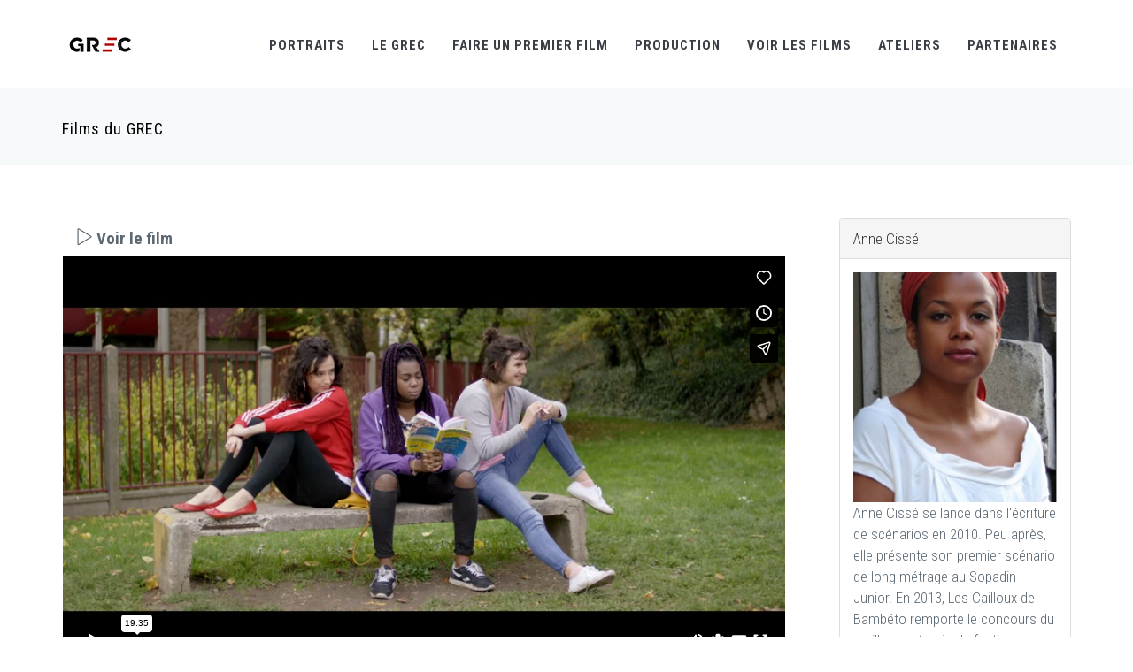

--- FILE ---
content_type: text/html; charset=UTF-8
request_url: https://player.vimeo.com/video/487169944
body_size: 6352
content:
<!DOCTYPE html>
<html lang="en">
<head>
  <meta charset="utf-8">
  <meta name="viewport" content="width=device-width,initial-scale=1,user-scalable=yes">
  
  <link rel="canonical" href="https://player.vimeo.com/video/487169944">
  <meta name="googlebot" content="noindex,indexifembedded">
  
  
  <title>DAR de Anne Cissé on Vimeo</title>
  <style>
      body, html, .player, .fallback {
          overflow: hidden;
          width: 100%;
          height: 100%;
          margin: 0;
          padding: 0;
      }
      .fallback {
          
              background-color: transparent;
          
      }
      .player.loading { opacity: 0; }
      .fallback iframe {
          position: fixed;
          left: 0;
          top: 0;
          width: 100%;
          height: 100%;
      }
  </style>
  <link rel="modulepreload" href="https://f.vimeocdn.com/p/4.46.25/js/player.module.js" crossorigin="anonymous">
  <link rel="modulepreload" href="https://f.vimeocdn.com/p/4.46.25/js/vendor.module.js" crossorigin="anonymous">
  <link rel="preload" href="https://f.vimeocdn.com/p/4.46.25/css/player.css" as="style">
</head>

<body>


<div class="vp-placeholder">
    <style>
        .vp-placeholder,
        .vp-placeholder-thumb,
        .vp-placeholder-thumb::before,
        .vp-placeholder-thumb::after {
            position: absolute;
            top: 0;
            bottom: 0;
            left: 0;
            right: 0;
        }
        .vp-placeholder {
            visibility: hidden;
            width: 100%;
            max-height: 100%;
            height: calc(1080 / 1920 * 100vw);
            max-width: calc(1920 / 1080 * 100vh);
            margin: auto;
        }
        .vp-placeholder-carousel {
            display: none;
            background-color: #000;
            position: absolute;
            left: 0;
            right: 0;
            bottom: -60px;
            height: 60px;
        }
    </style>

    

    
        <style>
            .vp-placeholder-thumb {
                overflow: hidden;
                width: 100%;
                max-height: 100%;
                margin: auto;
            }
            .vp-placeholder-thumb::before,
            .vp-placeholder-thumb::after {
                content: "";
                display: block;
                filter: blur(7px);
                margin: 0;
                background: url(https://i.vimeocdn.com/video/1008226045-df74bcd2b06b55e3c9b1955a791a2c22c3d7d8c21e060df4235d0464d9e65d54-d?mw=80&q=85) 50% 50% / contain no-repeat;
            }
            .vp-placeholder-thumb::before {
                 
                margin: -30px;
            }
        </style>
    

    <div class="vp-placeholder-thumb"></div>
    <div class="vp-placeholder-carousel"></div>
    <script>function placeholderInit(t,h,d,s,n,o){var i=t.querySelector(".vp-placeholder"),v=t.querySelector(".vp-placeholder-thumb");if(h){var p=function(){try{return window.self!==window.top}catch(a){return!0}}(),w=200,y=415,r=60;if(!p&&window.innerWidth>=w&&window.innerWidth<y){i.style.bottom=r+"px",i.style.maxHeight="calc(100vh - "+r+"px)",i.style.maxWidth="calc("+n+" / "+o+" * (100vh - "+r+"px))";var f=t.querySelector(".vp-placeholder-carousel");f.style.display="block"}}if(d){var e=new Image;e.onload=function(){var a=n/o,c=e.width/e.height;if(c<=.95*a||c>=1.05*a){var l=i.getBoundingClientRect(),g=l.right-l.left,b=l.bottom-l.top,m=window.innerWidth/g*100,x=window.innerHeight/b*100;v.style.height="calc("+e.height+" / "+e.width+" * "+m+"vw)",v.style.maxWidth="calc("+e.width+" / "+e.height+" * "+x+"vh)"}i.style.visibility="visible"},e.src=s}else i.style.visibility="visible"}
</script>
    <script>placeholderInit(document,  false ,  true , "https://i.vimeocdn.com/video/1008226045-df74bcd2b06b55e3c9b1955a791a2c22c3d7d8c21e060df4235d0464d9e65d54-d?mw=80\u0026q=85",  1920 ,  1080 );</script>
</div>

<div id="player" class="player"></div>
<script>window.playerConfig = {"cdn_url":"https://f.vimeocdn.com","vimeo_api_url":"api.vimeo.com","request":{"files":{"dash":{"cdns":{"akfire_interconnect_quic":{"avc_url":"https://vod-adaptive-ak.vimeocdn.com/exp=1768624542~acl=%2Fe5d3d255-d2f7-4853-8776-3b802b4b7656%2Fpsid%3D1cc8cb318aa24c74dcc5e7292c89569293c536a3bb14fd89ab29db353141946c%2F%2A~hmac=f2ab62191217fc7506484e28ec46e11d93ede33d4bb0091a2e6637446477c8b8/e5d3d255-d2f7-4853-8776-3b802b4b7656/psid=1cc8cb318aa24c74dcc5e7292c89569293c536a3bb14fd89ab29db353141946c/v2/playlist/av/primary/playlist.json?omit=av1-hevc\u0026pathsig=8c953e4f~68ysvkp_XaEgkFS_3-Pz7qTnnz8zbu2MF7mODv9m4_I\u0026r=dXM%3D\u0026rh=1Uy5Kk","origin":"gcs","url":"https://vod-adaptive-ak.vimeocdn.com/exp=1768624542~acl=%2Fe5d3d255-d2f7-4853-8776-3b802b4b7656%2Fpsid%3D1cc8cb318aa24c74dcc5e7292c89569293c536a3bb14fd89ab29db353141946c%2F%2A~hmac=f2ab62191217fc7506484e28ec46e11d93ede33d4bb0091a2e6637446477c8b8/e5d3d255-d2f7-4853-8776-3b802b4b7656/psid=1cc8cb318aa24c74dcc5e7292c89569293c536a3bb14fd89ab29db353141946c/v2/playlist/av/primary/playlist.json?pathsig=8c953e4f~68ysvkp_XaEgkFS_3-Pz7qTnnz8zbu2MF7mODv9m4_I\u0026r=dXM%3D\u0026rh=1Uy5Kk"},"fastly_skyfire":{"avc_url":"https://skyfire.vimeocdn.com/1768624542-0xcd1be5fd1455f6ccd9e5f5f7df7648f964cfa19f/e5d3d255-d2f7-4853-8776-3b802b4b7656/psid=1cc8cb318aa24c74dcc5e7292c89569293c536a3bb14fd89ab29db353141946c/v2/playlist/av/primary/playlist.json?omit=av1-hevc\u0026pathsig=8c953e4f~68ysvkp_XaEgkFS_3-Pz7qTnnz8zbu2MF7mODv9m4_I\u0026r=dXM%3D\u0026rh=1Uy5Kk","origin":"gcs","url":"https://skyfire.vimeocdn.com/1768624542-0xcd1be5fd1455f6ccd9e5f5f7df7648f964cfa19f/e5d3d255-d2f7-4853-8776-3b802b4b7656/psid=1cc8cb318aa24c74dcc5e7292c89569293c536a3bb14fd89ab29db353141946c/v2/playlist/av/primary/playlist.json?pathsig=8c953e4f~68ysvkp_XaEgkFS_3-Pz7qTnnz8zbu2MF7mODv9m4_I\u0026r=dXM%3D\u0026rh=1Uy5Kk"}},"default_cdn":"akfire_interconnect_quic","separate_av":true,"streams":[{"profile":"139","id":"088f474c-01a8-465a-a2b9-3a321c07b609","fps":25,"quality":"240p"},{"profile":"165","id":"0fc5d6f6-fa5e-4be6-9bd9-27a4f24b4cd3","fps":25,"quality":"540p"},{"profile":"174","id":"1245b1fe-e60c-44ef-b7e7-2b31afbb17db","fps":25,"quality":"720p"},{"profile":"164","id":"2c82eeb5-777b-4e33-bc33-e299af3f5638","fps":25,"quality":"360p"},{"profile":"175","id":"063c6eb4-837e-4735-93ef-32d11fcb3597","fps":25,"quality":"1080p"}],"streams_avc":[{"profile":"175","id":"063c6eb4-837e-4735-93ef-32d11fcb3597","fps":25,"quality":"1080p"},{"profile":"139","id":"088f474c-01a8-465a-a2b9-3a321c07b609","fps":25,"quality":"240p"},{"profile":"165","id":"0fc5d6f6-fa5e-4be6-9bd9-27a4f24b4cd3","fps":25,"quality":"540p"},{"profile":"174","id":"1245b1fe-e60c-44ef-b7e7-2b31afbb17db","fps":25,"quality":"720p"},{"profile":"164","id":"2c82eeb5-777b-4e33-bc33-e299af3f5638","fps":25,"quality":"360p"}]},"hls":{"cdns":{"akfire_interconnect_quic":{"avc_url":"https://vod-adaptive-ak.vimeocdn.com/exp=1768624542~acl=%2Fe5d3d255-d2f7-4853-8776-3b802b4b7656%2Fpsid%3D1cc8cb318aa24c74dcc5e7292c89569293c536a3bb14fd89ab29db353141946c%2F%2A~hmac=f2ab62191217fc7506484e28ec46e11d93ede33d4bb0091a2e6637446477c8b8/e5d3d255-d2f7-4853-8776-3b802b4b7656/psid=1cc8cb318aa24c74dcc5e7292c89569293c536a3bb14fd89ab29db353141946c/v2/playlist/av/primary/playlist.m3u8?omit=av1-hevc-opus\u0026pathsig=8c953e4f~nnb78D9ywWzAngDetsnMvdyG6al7vNFSX2rq0G0xQC4\u0026r=dXM%3D\u0026rh=1Uy5Kk\u0026sf=fmp4","origin":"gcs","url":"https://vod-adaptive-ak.vimeocdn.com/exp=1768624542~acl=%2Fe5d3d255-d2f7-4853-8776-3b802b4b7656%2Fpsid%3D1cc8cb318aa24c74dcc5e7292c89569293c536a3bb14fd89ab29db353141946c%2F%2A~hmac=f2ab62191217fc7506484e28ec46e11d93ede33d4bb0091a2e6637446477c8b8/e5d3d255-d2f7-4853-8776-3b802b4b7656/psid=1cc8cb318aa24c74dcc5e7292c89569293c536a3bb14fd89ab29db353141946c/v2/playlist/av/primary/playlist.m3u8?omit=opus\u0026pathsig=8c953e4f~nnb78D9ywWzAngDetsnMvdyG6al7vNFSX2rq0G0xQC4\u0026r=dXM%3D\u0026rh=1Uy5Kk\u0026sf=fmp4"},"fastly_skyfire":{"avc_url":"https://skyfire.vimeocdn.com/1768624542-0xcd1be5fd1455f6ccd9e5f5f7df7648f964cfa19f/e5d3d255-d2f7-4853-8776-3b802b4b7656/psid=1cc8cb318aa24c74dcc5e7292c89569293c536a3bb14fd89ab29db353141946c/v2/playlist/av/primary/playlist.m3u8?omit=av1-hevc-opus\u0026pathsig=8c953e4f~nnb78D9ywWzAngDetsnMvdyG6al7vNFSX2rq0G0xQC4\u0026r=dXM%3D\u0026rh=1Uy5Kk\u0026sf=fmp4","origin":"gcs","url":"https://skyfire.vimeocdn.com/1768624542-0xcd1be5fd1455f6ccd9e5f5f7df7648f964cfa19f/e5d3d255-d2f7-4853-8776-3b802b4b7656/psid=1cc8cb318aa24c74dcc5e7292c89569293c536a3bb14fd89ab29db353141946c/v2/playlist/av/primary/playlist.m3u8?omit=opus\u0026pathsig=8c953e4f~nnb78D9ywWzAngDetsnMvdyG6al7vNFSX2rq0G0xQC4\u0026r=dXM%3D\u0026rh=1Uy5Kk\u0026sf=fmp4"}},"default_cdn":"akfire_interconnect_quic","separate_av":true}},"file_codecs":{"av1":[],"avc":["063c6eb4-837e-4735-93ef-32d11fcb3597","088f474c-01a8-465a-a2b9-3a321c07b609","0fc5d6f6-fa5e-4be6-9bd9-27a4f24b4cd3","1245b1fe-e60c-44ef-b7e7-2b31afbb17db","2c82eeb5-777b-4e33-bc33-e299af3f5638"],"hevc":{"dvh1":[],"hdr":[],"sdr":[]}},"lang":"en","referrer":"http://www.grec-info.com/fiche_film.php?id_film=1329\u0026amp;watch=ok\u0026amp;PHPSESSID=e2fba52b80be11aeb6757b1e6e7a7660","cookie_domain":".vimeo.com","signature":"9e7791add3a8f11ab8bee9ede579dff9","timestamp":1768619842,"expires":4700,"thumb_preview":{"url":"https://videoapi-sprites.vimeocdn.com/video-sprites/image/3d68fd12-0439-4826-b09c-8470fe8fde9e.0.jpeg?ClientID=sulu\u0026Expires=1768623442\u0026Signature=719b58699d6447aa4dd8ecfa526f386ee0d20bd6","height":2880,"width":4260,"frame_height":240,"frame_width":426,"columns":10,"frames":120},"currency":"USD","session":"6fae487e6cc3c7726bf6ac544af6395b08a9827e1768619842","cookie":{"volume":1,"quality":null,"hd":0,"captions":null,"transcript":null,"captions_styles":{"color":null,"fontSize":null,"fontFamily":null,"fontOpacity":null,"bgOpacity":null,"windowColor":null,"windowOpacity":null,"bgColor":null,"edgeStyle":null},"audio_language":null,"audio_kind":null,"qoe_survey_vote":0},"build":{"backend":"31e9776","js":"4.46.25"},"urls":{"js":"https://f.vimeocdn.com/p/4.46.25/js/player.js","js_base":"https://f.vimeocdn.com/p/4.46.25/js","js_module":"https://f.vimeocdn.com/p/4.46.25/js/player.module.js","js_vendor_module":"https://f.vimeocdn.com/p/4.46.25/js/vendor.module.js","locales_js":{"de-DE":"https://f.vimeocdn.com/p/4.46.25/js/player.de-DE.js","en":"https://f.vimeocdn.com/p/4.46.25/js/player.js","es":"https://f.vimeocdn.com/p/4.46.25/js/player.es.js","fr-FR":"https://f.vimeocdn.com/p/4.46.25/js/player.fr-FR.js","ja-JP":"https://f.vimeocdn.com/p/4.46.25/js/player.ja-JP.js","ko-KR":"https://f.vimeocdn.com/p/4.46.25/js/player.ko-KR.js","pt-BR":"https://f.vimeocdn.com/p/4.46.25/js/player.pt-BR.js","zh-CN":"https://f.vimeocdn.com/p/4.46.25/js/player.zh-CN.js"},"ambisonics_js":"https://f.vimeocdn.com/p/external/ambisonics.min.js","barebone_js":"https://f.vimeocdn.com/p/4.46.25/js/barebone.js","chromeless_js":"https://f.vimeocdn.com/p/4.46.25/js/chromeless.js","three_js":"https://f.vimeocdn.com/p/external/three.rvimeo.min.js","vuid_js":"https://f.vimeocdn.com/js_opt/modules/utils/vuid.min.js","hive_sdk":"https://f.vimeocdn.com/p/external/hive-sdk.js","hive_interceptor":"https://f.vimeocdn.com/p/external/hive-interceptor.js","proxy":"https://player.vimeo.com/static/proxy.html","css":"https://f.vimeocdn.com/p/4.46.25/css/player.css","chromeless_css":"https://f.vimeocdn.com/p/4.46.25/css/chromeless.css","fresnel":"https://arclight.vimeo.com/add/player-stats","player_telemetry_url":"https://arclight.vimeo.com/player-events","telemetry_base":"https://lensflare.vimeo.com"},"flags":{"plays":1,"dnt":0,"autohide_controls":0,"preload_video":"metadata_on_hover","qoe_survey_forced":0,"ai_widget":0,"ecdn_delta_updates":0,"disable_mms":0,"check_clip_skipping_forward":0},"country":"US","client":{"ip":"3.145.185.162"},"ab_tests":{"cross_origin_texttracks":{"group":"variant","track":false,"data":null}},"atid":"3594190238.1768619842","ai_widget_signature":"f8dfa36ea478c28ae12e990c365a11327c6b130c33a2d135d8c5079e248364fb_1768623442","config_refresh_url":"https://player.vimeo.com/video/487169944/config/request?atid=3594190238.1768619842\u0026expires=4700\u0026referrer=http%3A%2F%2Fwww.grec-info.com%2Ffiche_film.php%3Fid_film%3D1329%26watch%3Dok%26PHPSESSID%3De2fba52b80be11aeb6757b1e6e7a7660\u0026session=6fae487e6cc3c7726bf6ac544af6395b08a9827e1768619842\u0026signature=9e7791add3a8f11ab8bee9ede579dff9\u0026time=1768619842\u0026v=1"},"player_url":"player.vimeo.com","video":{"id":487169944,"title":"DAR de Anne Cissé","width":1920,"height":1080,"duration":1175,"url":"https://vimeo.com/487169944","share_url":"https://vimeo.com/487169944","embed_code":"\u003ciframe title=\"vimeo-player\" src=\"https://player.vimeo.com/video/487169944?h=2fc6efd8e2\" width=\"640\" height=\"360\" frameborder=\"0\" referrerpolicy=\"strict-origin-when-cross-origin\" allow=\"autoplay; fullscreen; picture-in-picture; clipboard-write; encrypted-media; web-share\"   allowfullscreen\u003e\u003c/iframe\u003e","default_to_hd":0,"privacy":"anybody","embed_permission":"whitelist","thumbnail_url":"https://i.vimeocdn.com/video/1008226045-df74bcd2b06b55e3c9b1955a791a2c22c3d7d8c21e060df4235d0464d9e65d54-d","owner":{"id":8988522,"name":"Grec","img":"https://i.vimeocdn.com/portrait/35928384_60x60?sig=dea268c7182f51f59d24bb13f05ab6afcda4c020a34a6ef9678ef555fa9a0b71\u0026v=1\u0026region=us","img_2x":"https://i.vimeocdn.com/portrait/35928384_60x60?sig=dea268c7182f51f59d24bb13f05ab6afcda4c020a34a6ef9678ef555fa9a0b71\u0026v=1\u0026region=us","url":"https://vimeo.com/grecinfo","account_type":"pro"},"spatial":0,"live_event":null,"version":{"current":null,"available":[{"id":658732917,"file_id":2183565639,"is_current":true}]},"unlisted_hash":null,"rating":{"id":6},"fps":25,"channel_layout":"stereo","ai":0,"locale":""},"user":{"id":0,"team_id":0,"team_origin_user_id":0,"account_type":"none","liked":0,"watch_later":0,"owner":0,"mod":0,"logged_in":0,"private_mode_enabled":0,"vimeo_api_client_token":"eyJhbGciOiJIUzI1NiIsInR5cCI6IkpXVCJ9.eyJzZXNzaW9uX2lkIjoiNmZhZTQ4N2U2Y2MzYzc3MjZiZjZhYzU0NGFmNjM5NWIwOGE5ODI3ZTE3Njg2MTk4NDIiLCJleHAiOjE3Njg2MjQ1NDIsImFwcF9pZCI6MTE4MzU5LCJzY29wZXMiOiJwdWJsaWMgc3RhdHMifQ.vSWD3gl-IqxUhxntNnX26qaSmD7hwjvaA4F_7MDMFrI"},"view":1,"vimeo_url":"vimeo.com","embed":{"audio_track":"","autoplay":0,"autopause":1,"dnt":0,"editor":0,"keyboard":1,"log_plays":1,"loop":0,"muted":0,"on_site":0,"texttrack":"","transparent":1,"outro":"videos","playsinline":1,"quality":null,"player_id":"","api":null,"app_id":"","color":"fff","color_one":"000000","color_two":"fff","color_three":"ffffff","color_four":"000000","context":"embed.main","settings":{"auto_pip":1,"badge":0,"byline":0,"collections":0,"color":0,"force_color_one":0,"force_color_two":0,"force_color_three":0,"force_color_four":0,"embed":1,"fullscreen":1,"like":1,"logo":0,"playbar":1,"portrait":0,"pip":1,"share":1,"spatial_compass":0,"spatial_label":0,"speed":0,"title":0,"volume":1,"watch_later":1,"watch_full_video":1,"controls":1,"airplay":1,"audio_tracks":1,"chapters":1,"chromecast":1,"cc":1,"transcript":1,"quality":1,"play_button_position":0,"ask_ai":0,"skipping_forward":1,"debug_payload_collection_policy":"default"},"create_interactive":{"has_create_interactive":false,"viddata_url":""},"min_quality":null,"max_quality":null,"initial_quality":null,"prefer_mms":1}}</script>
<script>const fullscreenSupported="exitFullscreen"in document||"webkitExitFullscreen"in document||"webkitCancelFullScreen"in document||"mozCancelFullScreen"in document||"msExitFullscreen"in document||"webkitEnterFullScreen"in document.createElement("video");var isIE=checkIE(window.navigator.userAgent),incompatibleBrowser=!fullscreenSupported||isIE;window.noModuleLoading=!1,window.dynamicImportSupported=!1,window.cssLayersSupported=typeof CSSLayerBlockRule<"u",window.isInIFrame=function(){try{return window.self!==window.top}catch(e){return!0}}(),!window.isInIFrame&&/twitter/i.test(navigator.userAgent)&&window.playerConfig.video.url&&(window.location=window.playerConfig.video.url),window.playerConfig.request.lang&&document.documentElement.setAttribute("lang",window.playerConfig.request.lang),window.loadScript=function(e){var n=document.getElementsByTagName("script")[0];n&&n.parentNode?n.parentNode.insertBefore(e,n):document.head.appendChild(e)},window.loadVUID=function(){if(!window.playerConfig.request.flags.dnt&&!window.playerConfig.embed.dnt){window._vuid=[["pid",window.playerConfig.request.session]];var e=document.createElement("script");e.async=!0,e.src=window.playerConfig.request.urls.vuid_js,window.loadScript(e)}},window.loadCSS=function(e,n){var i={cssDone:!1,startTime:new Date().getTime(),link:e.createElement("link")};return i.link.rel="stylesheet",i.link.href=n,e.getElementsByTagName("head")[0].appendChild(i.link),i.link.onload=function(){i.cssDone=!0},i},window.loadLegacyJS=function(e,n){if(incompatibleBrowser){var i=e.querySelector(".vp-placeholder");i&&i.parentNode&&i.parentNode.removeChild(i);let a=`/video/${window.playerConfig.video.id}/fallback`;window.playerConfig.request.referrer&&(a+=`?referrer=${window.playerConfig.request.referrer}`),n.innerHTML=`<div class="fallback"><iframe title="unsupported message" src="${a}" frameborder="0"></iframe></div>`}else{n.className="player loading";var t=window.loadCSS(e,window.playerConfig.request.urls.css),r=e.createElement("script"),o=!1;r.src=window.playerConfig.request.urls.js,window.loadScript(r),r["onreadystatechange"in r?"onreadystatechange":"onload"]=function(){!o&&(!this.readyState||this.readyState==="loaded"||this.readyState==="complete")&&(o=!0,playerObject=new VimeoPlayer(n,window.playerConfig,t.cssDone||{link:t.link,startTime:t.startTime}))},window.loadVUID()}};function checkIE(e){e=e&&e.toLowerCase?e.toLowerCase():"";function n(r){return r=r.toLowerCase(),new RegExp(r).test(e);return browserRegEx}var i=n("msie")?parseFloat(e.replace(/^.*msie (\d+).*$/,"$1")):!1,t=n("trident")?parseFloat(e.replace(/^.*trident\/(\d+)\.(\d+).*$/,"$1.$2"))+4:!1;return i||t}
</script>
<script nomodule>
  window.noModuleLoading = true;
  var playerEl = document.getElementById('player');
  window.loadLegacyJS(document, playerEl);
</script>
<script type="module">try{import("").catch(()=>{})}catch(t){}window.dynamicImportSupported=!0;
</script>
<script type="module">if(!window.dynamicImportSupported||!window.cssLayersSupported){if(!window.noModuleLoading){window.noModuleLoading=!0;var playerEl=document.getElementById("player");window.loadLegacyJS(document,playerEl)}var moduleScriptLoader=document.getElementById("js-module-block");moduleScriptLoader&&moduleScriptLoader.parentElement.removeChild(moduleScriptLoader)}
</script>
<script type="module" id="js-module-block">if(!window.noModuleLoading&&window.dynamicImportSupported&&window.cssLayersSupported){const n=document.getElementById("player"),e=window.loadCSS(document,window.playerConfig.request.urls.css);import(window.playerConfig.request.urls.js_module).then(function(o){new o.VimeoPlayer(n,window.playerConfig,e.cssDone||{link:e.link,startTime:e.startTime}),window.loadVUID()}).catch(function(o){throw/TypeError:[A-z ]+import[A-z ]+module/gi.test(o)&&window.loadLegacyJS(document,n),o})}
</script>

<script type="application/ld+json">{"embedUrl":"https://player.vimeo.com/video/487169944?h=2fc6efd8e2","thumbnailUrl":"https://i.vimeocdn.com/video/1008226045-df74bcd2b06b55e3c9b1955a791a2c22c3d7d8c21e060df4235d0464d9e65d54-d?f=webp","name":"DAR de Anne Cissé","description":"Produit par le Grec avec le soutien du CNC","duration":"PT1175S","uploadDate":"2020-12-04T05:21:36-05:00","@context":"https://schema.org/","@type":"VideoObject"}</script>

</body>
</html>
